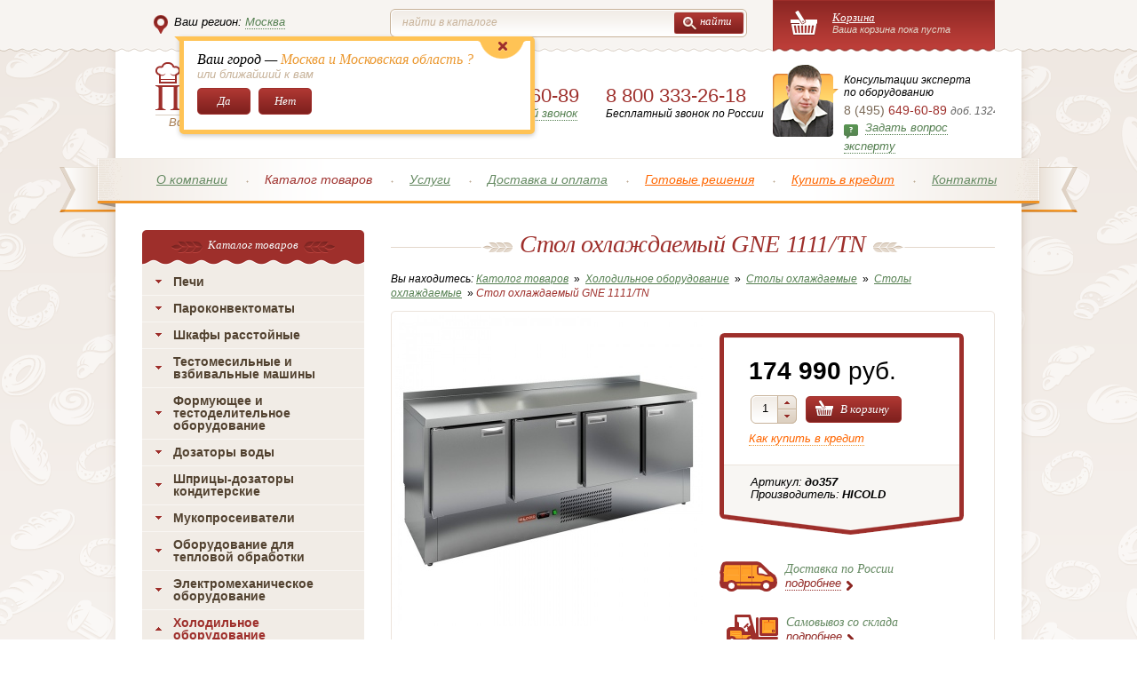

--- FILE ---
content_type: text/html; charset=utf-8
request_url: https://www.pekari.ru/catalogue/holod/stoly_ohlazhd/group_18933/item_189432/
body_size: 10367
content:
<!DOCTYPE html>
<html>
<head>
<meta http-equiv="Content-Type" content="text/html; charset=utf-8" />
<meta http-equiv="ImageResize" content="no" />
<meta http-equiv="ImageToolbar" content="no" />
<meta name="viewport" content="width=device-width">
<meta name="description" content="Купить Стол охлаждаемый GNE 1111/TN в интернет-магазине Pekari.ru с доставкой и гарантией. Работаем по всей России. Огромный выбор товаров от производителя.">
<meta name="MSSmartTagsPreventParsing" content="true" />
<meta name="SKYPE_TOOLBAR" content="SKYPE_TOOLBAR_PARSER_COMPATIBLE" />
<meta name="google-site-verification" content="KHjmRY7PVkB4vPKpzvQ37j1JxOtqFFmbDZWjfiFBhzc" />
<link rel="stylesheet" type="text/css" href="/0203491/static/pekari/css/style.min.css" />
<style>
iframe[name='google_conversion_frame'] {
display: none;
}
</style>
<script>
function icontext(){
  return false;
}
</script>

<!--script type="text/javascript" src="/0203491/static/pekari/js/jquery-1.8.2.min.js"></script>
<script src="/static/pekari/js/jquery.maskedinput.min.js"></script--> 

<title>Стол охлаждаемый GNE 1111/TN цена, отзывы и фото, доставка по Москве и России    !
</title>
</head>
<body class="g-region_1">


<script>
  var dataLayer = dataLayer||[];
  dataLayer.push({
    'ecomm_prodid': ['212990'],
    'ecomm_pagetype': 'Product',
    'ecomm_category': ['Столы охлаждаемые'],
    'ecomm_totalvalue': '174990'
  });
</script><!-- Google Tag Manager -->
<noscript><iframe src="//www.googletagmanager.com/ns.html?id=GTM-NFJ9Q2"
height="0" width="0" style="display:none;visibility:hidden"></iframe></noscript>
<script>(function(w,d,s,l,i){w[l]=w[l]||[];w[l].push({'gtm.start':
new Date().getTime(),event:'gtm.js'});var f=d.getElementsByTagName(s)[0],
j=d.createElement(s),dl=l!='dataLayer'?'&l='+l:'';j.async=true;j.src=
'//www.googletagmanager.com/gtm.js?id='+i+dl;f.parentNode.insertBefore(j,f);
})(window,document,'script','dataLayer','GTM-NFJ9Q2');</script>
<!-- End Google Tag Manager -->

<div id="cart" class="hidden">
    <div class="little_cart"><div class="cart-full">
	<a href="/catalogue/cart/"><i>Корзина</i><i><span>0 товаров</span> на сумму 0 руб.</i></a>
	<a href="/catalogue/cart/" class="b-yellow"><i><i>Заказать</i></i></a>
</div>
<div class="cart-small"></div>
<a href="#" class="cart-toggler"></a>
</div>
</div>

<div class="page-wrap">
  <div class="page">
    <div class="topline">
      <div class="topline-wrap">
                        <div class="topline-locator">
          <i><u class="i-topline-locator"></u>Ваш регион: <form action="" method="post" style="float:right; margin:0 2px;"><input type="hidden" name="region" value="1"><input type="submit" name="ok" value="Москва"></form></i>
          <div class="locator-popup">
            <u></u>
            <ul>
                <li><form action="" method="post" style="margin:0 2px;"><input type="hidden" name="region" value="1"><input type="submit" name="ok" value="Москва"></form></li>
                <li><form action="" method="post" style="margin:0 2px;"><input type="hidden" name="region" value="2"><input type="submit" name="ok" value="Санкт-Петербург"></form></li>
                <li><form action="" method="post" style="margin:0 2px;"><input type="hidden" name="region" value="3"><input type="submit" name="ok" value="Новосибирск"></form></li>
            </ul>
            <u></u>
          </div>

        
                      <div class="auto" style="display: none;">
              <a href="" class="close"></a>
              <p>
                <em>Ваш город — <span>Москва и Московская область ?</span></em>
                <i>или ближайший к вам</i>
                <a href="" class="b-red yes"><i><i>Да</i></i></a>
                <a href="" class="b-red no"><i><i>Нет</i></i></a>
              </p>
            </div>
                  </div>
        
        <div class="topline-cart">
                    <div class="little_cart">
                <div class="cart-full">
                    <a href="/catalogue/cart/">
                      <i>Корзина</i>
                      <i>Ваша корзина пока пуста</i>
                    </a>
                </div>
            </div>
                </div>
        <form class="search" action='/search/'>
          <div class="topline-search">
            <label><input type="text" name="text"  value="" /><i>Найти в каталоге</i></label>
            <div class="b-search"><input type="submit" value="" /><i><i><u></u> найти</i></i></div>
          </div>
        </form>
      </div>
    </div>
    <div class="header">
      <div class="header-logo"><a href="/"></a><i>Всё для кондитеров и поваров!</i></div>
      <div class="header-phone">
        <!--<abbr class="tel" title="+7 (495) 580-75-58"><i>8 (495)</i> 580-75-58</abbr>--> <noindex><abbr class="tel" title="+7 (495) 649-60-89"><i>8 (495)</i> 649-60-89</abbr></noindex>        <a href="#popup-callback"0 rel="popup">Заказать обратный звонок</a>
      </div>
    <div class="header-phone-free">
        <noindex><abbr class="tel" title="+7 (800) 333-26-18">8 800 333-26-18</abbr></noindex>
        <b>Бесплатный звонок по России</b>
    </div>
      <div class="header-consult">
        <em>Консультации эксперта<br>по оборудованию</em>
               <abbr class="tel" title="+7 (495) 649-60-89"><i>8 (495)</i> 649-60-89 <span>доб. 1324</span></abbr>
               <i><u class="i-ask"></u><a class="redhlp_button"  rel="popup" href="#popup-question">Задать вопрос эксперту</a></i>
      </div>
    </div>
    <div class="topnav">
      <ul class="nav" menu-id="820" >
						<li><a href="/about/" rel="nofollow" data-id="2337">О компании</a></li>
							<li><b>Каталог товаров</b></li>
				<li class="sub" ><a href="#">Услуги</a> 
			<ul>
				<li><a href="/project/">Проектирование</a></li>
				<li><a href="/service_centers/">Сервисный центр</a></li>
				<li><a href="/hassp/">ХАССП / Технические условия</a></li>
			</ul>
		</li>
							<li><a href="/delivery/" rel="nofollow" data-id="2364">Доставка и оплата</a></li>
										<li class="highlighted"><a href="/solutions/">Готовые решения</a></li>
										<li class="highlighted"><a href="/lending/">Купить в кредит</a></li>
										<li><a href="/contacts/" rel="nofollow" data-id="2344">Контакты</a></li>
				</ul>
    </div>


    <div class="content">

<!--div style="
    display: block;
    background: url('/images/pekari/news/pekariny2018.png') no-repeat;
    height: 60px;
    width: 960px;
    margin: -10px auto 10px auto;
"></div-->

                <div class="rightcol p-cat">
<h1><i><i><span class="fn">Стол охлаждаемый GNE 1111/TN</span></i></i></h1>
	<div class="breadcrumbs">
		<i>Вы находитесь:</i>
<i itemscope itemtype="http://data-vocabulary.org/Breadcrumb"><a href="/catalogue/" itemprop="url"><i itemprop="title">Католог товаров</i></a></i> »
		<i itemscope itemtype="http://data-vocabulary.org/Breadcrumb"><a href="/catalogue/holod/" itemprop="url"><i itemprop="title">Холодильное оборудование</i></a></i> »
		<i itemscope itemtype="http://data-vocabulary.org/Breadcrumb"><a href="/catalogue/holod/stoly_ohlazhd/" itemprop="url"><i itemprop="title">Столы охлаждаемые</i></a></i> »
		<i itemscope itemtype="http://data-vocabulary.org/Breadcrumb"><a href="/catalogue/holod/stoly_ohlazhd/group_18933/" itemprop="url"><i itemprop="title">Столы охлаждаемые</i></a></i> »
				<i>Стол охлаждаемый GNE 1111/TN</i>
	</div>
	<div class="p-card-border"></div>
	
	<form class="p-card-body form" id="fastorder_sm">
		<abbr title="in stock" class="availability in-stock"></abbr>
		<abbr title="Столы охлаждаемые" class="category"></abbr>
			
						<abbr title="HICOLD" class="brand"></abbr>
				
		<div class="p-card-data">
			<dl class="p-card-photo">
								<dt class="active">
					<a href="/upload/shop_41/2/1/2/item_212990/shop_items_catalog_image212990.jpg" title="Стол охлаждаемый GNE 1111/TN" rel="image" class="photo">
						<img src="/hostcmsfiles/cache/upload/catalog_item/2/1/2/item_212990/shop_items_catalog_image212990d39a53d0a48baa9f9dc20ea88d9f65bb.jpg" />
					</a>
				</dt>
												
								<br/>
												
			</dl>
			<div class="p-card-info">
				<div class="p-card-info-top">
					<div class="price">
												<abbr class="value-title" title="174990.00">174 990 <abbr class="currency" title="RUB">руб.</abbr>
													</abbr>
																	<div class="p-card-buy">
							<label class="counter">
						<u class="input"><u><u><input type="text" value="1"  name="count_212990" id="count_212990"/></u></u></u>
								<ul>
								<li><a href="#"></a></li>
								<li><a href="#"></a></li>
								</ul>
							</label>
				<a href="/catalogue/cart/?action=add&amp;item_id=212990"  onclick="return AddIntoCart('/catalogue/', 212990, $('#count_212990').val())" rel="nofollow" class="b-red cart"><i><i><u></u> В корзину</i></i></a>
						</div>
					<div class="p-card-info-credit"><a href="#popup-credit" rel="popup">Как купить в кредит</a></div>
					</div>
					<div class="p-card-info-bottom">
						<dl class="p-card-info-data">
							<dt>Артикул:</dt>
					<dd class="identifier"><span class="type"><span title="article" class="value-title"></span>до357</span></dd>
					 <dt>Производитель:</dt> <dd class="brand">HICOLD</dd>							<input type="hidden" value="212990" name="item_id" />
						</dl>
					</div>
				</div>
				<ul class="p-cart-delivery">
					<li class="delivery">
						<em>Доставка по России</em>
				<a href="#popup-delivery" rel="popup"><i>подробнее</i><u class="i-rarr"></u></a>
					</li>
					<li class="pickup">
						<em>Самовывоз со склада</em>
				<a href="#popup-store" rel="popup"><i>подробнее</i><u class="i-rarr"></u></a>
					</li>
										
				</ul>
			</div>
		</div>
				<div class="wWidgets">
			<div class="item src">
			<a href="#widgetSrt" rel="popup"><b>Товар<br>Сертифицирован</b></a>
				</div>
				<div class="item grt">
				<a href="#widgetGrt" rel="popup"><b>Гарантия<br>от производителя</b></a>
					</div>
					<div class="item srv">
					<a href="#widgetSrv" rel="popup"><b>Установка<br>и обслуживание</b></a>
						</div>
					</div>
										<ul class="p-card-fastbuy">
						<li>
			<label><span>Ваше имя:</span><u class="input h28"><u><u><input type="text" name="name" /></u></u></u></label>
		<label><span>Телефон для связи:<b>*</b></span><u class="input h28"><u><u><input type="text" name="phone" required="" /></u></u></u></label>
						</li>
						<li>
					<label><span>Комментарий к заказу:</span><textarea name="comment" ></textarea></label>
						</li>
						<li>
							<strong>Быстрый заказ</strong>
					<div class="b-red"><input type="submit" value="" /><i><i>Отправить</i></i></div>
						</li>
																	</ul>
											
											<div class="p-card-desc">
																								<div class="p-card-tech">
												<h2><i>Технические характеристики</i></h2>
													<dl><dt>Объем:</dt><dd>460 л</dd><dt>Температурный диапазон:</dt><dd>-2 °C...+10 °C</dd><dt>Габаритные размеры:</dt><dd>1970х700х850 мм</dd><dt>Мощность:</dt><dd>0,51 Вт</dd><dt>Напряжение:</dt><dd>220 В</dd><dt>Материал:</dt><dd>нержавеющая сталь AISI 304</dd><dt>Вес:</dt><dd>135 кг</dd></dl>
												</div>
																																				<div class="p-card-feat">
												<h2><i>Особенности</i></h2>
													<div class="text">
														<p>Электронный блок управления</p>
<p>Холодильный агрегат находится в нижнем отсеке</p>
<p>Режим оттайки испарителя включается автоматически</p>
<p>4 распашные двери</p>
<p>Стол с бортом (пристенный)</p>
													</div>
												</div>
																																			</div>
											<div style="padding: 15px 15px 15px 29px; font-style: italic;">Обращаем ваше внимание, что цены, указанные на сайте, могут отличаться от фактических. Также производитель оставляет за собой право менять характеристики товара без предварительного уведомления. Пожалуйста, уточняйте цену и информацию о товаре у менеджеров. Информация о товаре носит справочный характер и не является публичной офертой, определяемой положениями Статьи 437 Гражданского Кодекса Российской Федерации.</div>
										</form>
										
										
										<div class="p-card-border"></div>
																			</div>       
      <div class="leftcol">
           <div class="leftnav">
          <h2><i><i>Каталог товаров</i></i></h2>
          
<ul class="level_1">
            <li>
              <h3><a href="/catalogue/khleb_obo/">Печи</a></h3>
                </li>
        <li>
              <h3><a href="/catalogue/parokonvektomaty/">Пароконвектоматы</a></h3>
                </li>
        <li>
              <h3><a href="/catalogue/rasst_shkaf/">Шкафы расстойные</a></h3>
                </li>
        <li>
              <h3><a href="/catalogue/testomes_obo/">Тестомесильные и взбивальные машины</a></h3>
                </li>
        <li>
              <h3><a href="/catalogue/testo_obo/">Формующее и тестоделительное оборудование</a></h3>
                </li>
        <li>
              <h3><a href="/catalogue/group_22779/">Дозаторы воды</a></h3>
                </li>
        <li>
              <h3><a href="/catalogue/group_22780/">Шприцы-дозаторы кондитерские</a></h3>
                </li>
        <li>
              <h3><a href="/catalogue/mukopros/">Мукопросеиватели</a></h3>
                </li>
        <li>
              <h3><a href="/catalogue/teplo/">Оборудование для тепловой обработки</a></h3>
                </li>
        <li>
              <h3><a href="/catalogue/teh_obo/">Электромеханическое оборудование</a></h3>
                </li>
        <li class="active">
              <h3><a href="/catalogue/holod/">Холодильное оборудование</a></h3>
                  <ul class="level_2">
                <li>
                      <h4><a href="/catalogue/holod/vitriny_kond/">Витрины кондитерские</a></h4>
                  </li>
                <li>
                      <h4><a href="/catalogue/holod/shkafy_hm/">Шкафы холодильные, морозильные</a></h4>
                  </li>
                <li>
                      <h4><a href="/catalogue/holod/lari_moroz/">Лари морозильные</a></h4>
                  </li>
                <li>
                      <h4><a href="/catalogue/holod/shkafy_shok/">Шкафы шоковой заморозки</a></h4>
                  </li>
                <li>
                      <h4><a href="/catalogue/holod/stoly_ohlazhd/">Столы охлаждаемые</a></h4>
                  </li>
                <li>
                      <h4><a href="/catalogue/holod/mono_split/">Моноблоки и сплит-системы</a></h4>
                  </li>
                <li>
                      <h4><a href="/catalogue/holod/kamery/">Камеры холодильные</a></h4>
                  </li>
              </ul>
          </li>
        <li>
              <h3><a href="/catalogue/nejtr_obo/">Нейтральное оборудование</a></h3>
                </li>
        <li>
              <h3><a href="/catalogue/posud_mash/">Посудомоечные машины</a></h3>
                </li>
        <li>
              <h3><a href="/catalogue/group_22260/">Противни, формы для выпечки, гастроемкости</a></h3>
                </li>
        <li>
              <h3><a href="/catalogue/kond_inv/">Кондитерский инвентарь</a></h3>
                </li>
        <li>
              <h3><a href="/catalogue/posuda_kuh/">Кухонный инвентарь</a></h3>
                </li>
        <li>
              <h3><a href="/catalogue/group_22441/">Инвентарь для пиццы</a></h3>
                </li>
        <li>
              <h3><a href="/catalogue/vesy/">Весы</a></h3>
                </li>
        <li>
              <h3><a href="/catalogue/packing/">Упаковочное оборудование</a></h3>
                </li>
        <li>
              <h3><a href="/catalogue/group_22446/">Моющие и ополаскивающие средства</a></h3>
                </li>
        <li>
              <h3><a href="/catalogue/group_22716/">Торговая мебель</a></h3>
                </li>
  </ul>
<!--

<div id="lastnav-wrap">
	<table class="header-lastnav">
		<tr>
			<td><a href="/catalogue/group_22716/"><span><span>Торговая мебель<i></i></span></span></a></td>			<td><a href="/catalogue/group_22446/"><span><span>Моющие и ополаскивающие средства<i></i></span></span></a></td>			<td><a href="/catalogue/packing/"><span><span>Упаковочное оборудование<i></i></span></span></a></td>			<td><a href="/catalogue/vesy/"><span><span>Весы<i></i></span></span></a></td>			<td><a href="/catalogue/group_22441/"><span><span>Инвентарь для пиццы<i></i></span></span></a></td>			<td><a href="/catalogue/posuda_kuh/"><span><span>Кухонный инвентарь<i></i></span></span></a></td>			<td><a href="/catalogue/kond_inv/"><span><span>Кондитерский инвентарь<i></i></span></span></a></td>			<td><a href="/catalogue/group_22260/"><span><span>Противни, формы для выпечки, гастроемкости<i></i></span></span></a></td>			<td><a href="/catalogue/posud_mash/"><span><span>Посудомоечные машины<i></i></span></span></a></td>			<td><a href="/catalogue/nejtr_obo/"><span><span>Нейтральное оборудование<i></i></span></span></a></td>			<td class="active"><a href="/catalogue/holod/"><span><span>Холодильное оборудование<i></i></span></span></a></td>			<td><a href="/catalogue/teh_obo/"><span><span>Электромеханическое оборудование<i></i></span></span></a></td>			<td><a href="/catalogue/teplo/"><span><span>Оборудование для тепловой обработки<i></i></span></span></a></td>			<td><a href="/catalogue/mukopros/"><span><span>Мукопросеиватели<i></i></span></span></a></td>			<td><a href="/catalogue/group_22780/"><span><span>Шприцы-дозаторы кондитерские<i></i></span></span></a></td>			<td><a href="/catalogue/group_22779/"><span><span>Дозаторы воды<i></i></span></span></a></td>			<td><a href="/catalogue/testo_obo/"><span><span>Формующее и тестоделительное оборудование<i></i></span></span></a></td>			<td><a href="/catalogue/testomes_obo/"><span><span>Тестомесильные и взбивальные машины<i></i></span></span></a></td>			<td><a href="/catalogue/rasst_shkaf/"><span><span>Шкафы расстойные<i></i></span></span></a></td>			<td><a href="/catalogue/parokonvektomaty/"><span><span>Пароконвектоматы<i></i></span></span></a></td>			<td><a href="/catalogue/khleb_obo/"><span><span>Печи<i></i></span></span></a></td>			<td><a href="/catalogue/solutions/"><span><span>Оборудование для мини пекарен и пиццерий под ключ на Пекари.ру<i></i></span></span></a></td>											</tr>
	</table>
	</div>-->        </div>
        <br/>
        <div class="leftcol-banner">
          <div><a href="/solutions/"><img width="250" height="303" alt="" src="/static/pekari/images/banner-1.png"></a></div>
          <div><a href="/solutions/"><img width="250" height="303" alt="" src="/static/pekari/images/banner-2.png"></a></div>
          <div><a href="/solutions/"><img width="250" height="303" alt="" src="/static/pekari/images/banner-3.png"></a></div>
          <div><a href="/solutions/"><img width="250" height="303" alt="" src="/static/pekari/images/banner-4.png"></a></div>
        </div>


        <ul class="minibanners">
          <li class="delivery"><u></u><a href="#popup-delivery" rel="popup">Доставка по России <br /><span>подробнее</span> <i class="i-rarr"></i></a></li>
          
                            <li class="time"><u></u><i>Обработка заказов и&nbsp;консультация <span>понедельник-пятница<br /> 9.00 — 19.00</span></i></li>           <!-- <li class="recipes"><u></u><a href="/v2/gost_recipes/">Рецепты хлеба по&nbsp;ГОСТу <br /><span>подробнее</span> <i class="i-rarr"></i></a></li> -->
        </ul>
      </div>
    </div>
    <div class="bottomnav">
      <ul class="nav" menu-id="820" >
						<li><a href="/about/" rel="nofollow" data-id="2337">О компании</a></li>
							<li><b>Каталог товаров</b></li>
				<li class="sub" ><a href="#">Услуги</a> 
			<ul>
				<li><a href="/project/">Проектирование</a></li>
				<li><a href="/service_centers/">Сервисный центр</a></li>
				<li><a href="/hassp/">ХАССП / Технические условия</a></li>
			</ul>
		</li>
							<li><a href="/delivery/" rel="nofollow" data-id="2364">Доставка и оплата</a></li>
										<li class="highlighted"><a href="/solutions/">Готовые решения</a></li>
										<li class="highlighted"><a href="/lending/">Купить в кредит</a></li>
										<li><a href="/contacts/" rel="nofollow" data-id="2344">Контакты</a></li>
				</ul>
    </div>
    <div class="footer-catalog">
      <h3><i><i><span>Каталог товаров</span></i></i></h3>
      
<ul>
									<li>
			<h4><a href="/catalogue/khleb_obo/" rel="nofollow">Печи</a></h4>
			</li>
				<li>
			<h4><a href="/catalogue/parokonvektomaty/" rel="nofollow">Пароконвектоматы</a></h4>
			</li>
				<li>
			<h4><a href="/catalogue/rasst_shkaf/" rel="nofollow">Шкафы расстойные</a></h4>
			</li>
				<li>
			<h4><a href="/catalogue/testomes_obo/" rel="nofollow">Тестомесильные и взбивальные машины</a></h4>
			</li>
				<li>
			<h4><a href="/catalogue/testo_obo/" rel="nofollow">Формующее и тестоделительное оборудование</a></h4>
			</li>
				<li>
			<h4><a href="/catalogue/group_22779/" rel="nofollow">Дозаторы воды</a></h4>
			</li>
				<li>
			<h4><a href="/catalogue/group_22780/" rel="nofollow">Шприцы-дозаторы кондитерские</a></h4>
			</li>
				<li>
			<h4><a href="/catalogue/mukopros/" rel="nofollow">Мукопросеиватели</a></h4>
			</li>
				<li>
			<h4><a href="/catalogue/teplo/" rel="nofollow">Оборудование для тепловой обработки</a></h4>
			</li>
				<li>
			<h4><a href="/catalogue/teh_obo/" rel="nofollow">Электромеханическое оборудование</a></h4>
			</li>
				<li class="active">
			<h4><a href="/catalogue/holod/" rel="nofollow">Холодильное оборудование</a></h4>
			</li>
				<li>
			<h4><a href="/catalogue/nejtr_obo/" rel="nofollow">Нейтральное оборудование</a></h4>
			</li>
				<li>
			<h4><a href="/catalogue/posud_mash/" rel="nofollow">Посудомоечные машины</a></h4>
			</li>
				<li>
			<h4><a href="/catalogue/group_22260/" rel="nofollow">Противни, формы для выпечки, гастроемкости</a></h4>
			</li>
				<li>
			<h4><a href="/catalogue/kond_inv/" rel="nofollow">Кондитерский инвентарь</a></h4>
			</li>
				<li>
			<h4><a href="/catalogue/posuda_kuh/" rel="nofollow">Кухонный инвентарь</a></h4>
			</li>
				<li>
			<h4><a href="/catalogue/group_22441/" rel="nofollow">Инвентарь для пиццы</a></h4>
			</li>
				<li>
			<h4><a href="/catalogue/vesy/" rel="nofollow">Весы</a></h4>
			</li>
				<li>
			<h4><a href="/catalogue/packing/" rel="nofollow">Упаковочное оборудование</a></h4>
			</li>
				<li>
			<h4><a href="/catalogue/group_22446/" rel="nofollow">Моющие и ополаскивающие средства</a></h4>
			</li>
				<li>
			<h4><a href="/catalogue/group_22716/" rel="nofollow">Торговая мебель</a></h4>
			</li>
		<li><h4><a href="/catalog/">Прочая продукция</a></h4></li>
<li><h4><a href="/return_policy/">Политика возврата</a></h4></li>
</ul>    </div>
    <div class="footer">
      <div class="footer-logo"><a href="/"></a><i>Всё для кондитеров и поваров!</i></div>
      <div class="footer-content">
      
        <form class="search" action='/search/'>
          <div class="footer-search">
            <label><input type="text" name="text"  value="" /><i>Найти в каталоге</i></label>
            <div class="b-search"><input type="submit" value="" /><i><i><u></u> найти</i></i></div>
          </div>
        </form>
        
    
        <div class="footer-contacts">

          <div class="footer-phone">
            <!--<abbr class="tel" title="+7 (495) 580-75-58"><i>8 (495)</i> 580-75-58</abbr>--> <noindex><abbr class="tel" title="+7 (495) 649-60-89"><i>8 (495)</i> 649-60-89</abbr></noindex>            <a href="#popup-callback" rel="popup">Заказать обратный звонок</a>
          </div>
        <div class="footer-phone-free">
            <noindex><abbr class="tel" title="+7 (800) 333-26-18">8 800 333-26-18</abbr></noindex>
            <b>Бесплатный звонок по России</b>
        </div>
          <div class="footer-address">
                            <i>Адрес склада:</i> 
                <span>Московская область, деревня Ботаково, п. Первомайское, здание 1</span>
                        <a href="#popup-showmap" rel="popup">посмотреть на карте</a>
          </div>
        </div>
      </div>
      <div class="footer-copy">© 2006–2026 Интернет-магазин «Пекари.ру»<br>Какое-либо использование материалов без письменного разрешения администрации «Пекари.ру» - запрещено.</div>
    </div>
  </div>
</div>
<div id="popups">
    <div id="popup-showmap">
        <div id="ymaps-map-id_134312305219366585038" style="width: 608px; height: 400px;"></div>
    </div>
    <div id="popup-credit">
        
    <div class="popup-credit-title">Как купить в кредит в интернет-магазине</div>
    <div class="credit-steps">
      <dl>
        <dt>1</dt>
        <dd><i>Добавьте в корзину</i> Интернет-магазина интересующие вас товары (кнопка «В корзину»)
        </dd>
      </dl>
      <dl>
        <dt>2</dt>
        <dd><i>Нажмите «оформить заказ»</i> На изображении корзины в правой части экрана</dd>
      </dl>
      <dl>
        <dt>3</dt>
        <dd><i>Выберите способ оплаты «купить в кредит»</i> При оформлении заказа в корзине. Затем нажмите кнопку «Отправить заказ»</dd>
      </dl>
      <dl>
        <dt></dt>
        <dd><i>Готово!</i> Менеджер свяжется с вами в течении рабочего дня.</dd>
      </dl>
    </div>
  </div>
  
   <div id="popup-ok-credit">
    <div class="popup-credit-title">ЗАЯВКА ОТПРАВЛЕНА (<span> </span>)!</div>
      <div class="popup-delivery-text text">
        <p align="center"> Ваша заявка отправлена! Наш менеджер свяжется с вами в самое ближайшее время для уточнения деталей.</p>
     </div>
    <!--<a href="#" class="button-close"></a>-->
  </div>
  
  <div id="popup-delivery">
    <div class="popup-delivery-title">Доставка по России</div>
    <div class="popup-delivery-text text">
<p>Доставка по России осуществляется до терминала транспортной компании.<br />Выбор транспортной компании остается за клиентом. <br />Бесплатная доставка до&nbsp;терминала транспортной компании осуществляется, если&nbsp;терминал находится в&nbsp;пределах МКАД и&nbsp;при&nbsp;сумме заказа на&nbsp;оборудование от&nbsp;50 000 рублей&nbsp;или на&nbsp;инвентарь от&nbsp;15 000 рублей, при&nbsp;меньшей сумме заказа стоимость доставки составляет 1500 руб.</p>
<p>Более подробную информацию вы можете получить у наших менеджеров по телефону.</p>
</div>
<abbr class="tel" title="+7 (495) 649-60-89"><i>8 (495)</i> 649-60-89</abbr>  </div>
  
  <div id="widgetSrt">
    <div class="popup-delivery-title">Товар сертифицирован</div>
    <div class="popup-delivery-text text">
<p>Вся продукция, представленная в интернет-магазине ПЕКАРИ.RU, сертифицирована и соответствует всем необходимым государственным стандартам.</p>
<p>Вы можете быть уверенны в надежности и высоком качестве приобретаемого оборудования!</p>
</div>    <!--<abbr class="tel" title="+7 (495) 580-75-58"><i>8 (495)</i> 580-75-58</abbr>--> <noindex><abbr class="tel" title="+7 (495) 649-60-89"><i>8 (495)</i> 649-60-89</abbr></noindex>  </div>
  <div id="widgetGrt">
    <div class="popup-delivery-title">Гарантия от производителя</div>
    <div class="popup-delivery-text text">
<p>Всё оборудовани,е представленное в&nbsp;интернет-магазине ПЕКАРИ.RU, имеет фирменную гарантию производителя. Гарантийное и&nbsp;постгарантийное обслуживание осуществляется в&nbsp;специализированных сервисных центрах фирм-производителей.</p>
<p>Все необходимые документы для&nbsp;гарантийного обслуживания, входят в&nbsp;комплект оборудования.</p>
<p>Срок гарантии определяется фирмой-производителем.</p>
</div>    <!--<abbr class="tel" title="+7 (495) 580-75-58"><i>8 (495)</i> 580-75-58</abbr>--> <noindex><abbr class="tel" title="+7 (495) 649-60-89"><i>8 (495)</i> 649-60-89</abbr></noindex>  </div>
  <div id="widgetSrv">
    <div class="popup-delivery-title">Установка и обслуживание</div>
    <div class="popup-delivery-text text">
<p>Специалисты интернет-магазина ПЕКАРИ.RU выполняют полный спектр работ по&nbsp;установке и&nbsp;обеспечению высокоэффективной эксплуатации приобретаемого оборудования.</p>
</div>    <!--<abbr class="tel" title="+7 (495) 580-75-58"><i>8 (495)</i> 580-75-58</abbr>--> <noindex><abbr class="tel" title="+7 (495) 649-60-89"><i>8 (495)</i> 649-60-89</abbr></noindex>  </div>
  
  <div id="popup-ok">
    <div class="popup-ok-title">Заказ отправлен (№ <span></span>)!</div>
    <div class="popup-ok-text text">
      <p>Спасибо за заказ! Наш менеджер свяжется с вами в самое ближайшее время для уточнения деталей заказа.</p>
      <a href="javascript:$.fancybox.close()" class="b-red"><i><i>Закрыть</i></i></a>
    </div>
  </div>

  
  <div id="popup-fastbuy">
    <div class="popup-fastbuy-title">Быстрый заказ</div>
    <form class="form" id="fastorder" action="#">
      <table class="goods">
       <tr>
          <td class="image"><a href="#"><img src="/static/pekari/images/temp/good.png" width="50" height="50" alt="" /></a></td>
          <td class="good"><a href="#"></a><span></span><input type="hidden" name="item_id" value=""/></td>
          <td class="price"></td>
          <td class="count">
            <label class="counter">
              <u class="input"><u><u><input name="count" type="text" value="1" /></u></u></u>
              <ul>
                <li><a href="#"></a></li>
                <li><a href="#"></a></li>
              </ul>
            </label>
          </td>
          <td class="sum"></td>
        </tr>
      </table>
      <label>
        <span>Ваше имя:</span>
        <u class="input"><u><u><input id="fastbuy_name" name="fastbuy_name" type="text" /></u></u></u>
      </label>
      <label>
        <span>Телефон для связи: <b>*</b></span>
        <u class="input"><u><u><input id="fastbuy_phone" name="fastbuy_phone" type="text" required="" /></u></u></u>
      </label>
      <label>
        <span>Комментарий к заказу:</span>
        <textarea id="fastbuy_comment" name="fastbuy_comment"></textarea>
      </label>
      <em>Менеджер свяжется с Вами в рабочее время с 9-00 до 18-00 </em>
      <div class="b-red"><input type="submit" value="" /><i><i>Заказать</i></i></div>
            <img src="/static/pekari/images/min_sum_1500_kh.png" style="
          margin-top: 25px;
          margin-left: 6px;
          width: 600px;
      ">
            
    </form>
 </div>
 
  
 <div id="popup-store">
<div class="popup-delivery-title">Забрать со склада</div>
<div class="popup-delivery-text text">
<p>Специально для наших клиентов, мы предоставляем услугу самовывоз со склада PEKARI.RU в городе Москва.</p>
<p><b>Вы можете самостоятельно забрать свой заказ со склада с&nbsp;9.00 до&nbsp;18.00, кроме субботы и&nbsp;воскресенья.</b></p>
<p>Все что Вам необходимо — согласовать заказ и время отгрузки с нашими менеджерами.</p>
</div>
<div id="popup-delivery"><abbr class="tel" title="+7 (495) 580-75-58"><i>8<span style="margin-right: 0.3em"> </span> <span style="margin-left: -0.3em">(495</span>)</i> 580-75-58</abbr></div> </div>
  
  
    <div id="popup-agent">
    <div class="popup-agent-title">Заявка на вызов консультанта</div>
    <div class="popup-agent-restriction">Для заявок на сумму <span>от 400 000 руб.</span></div>
    <div class="form">
    <!-- <form class="form"> -->
      <label>
        <span>Представьтесь пожалуйста:</span>
        <u class="input"><u><u><input type="text" id="consult-name" /></u></u></u>
      </label>
      <label>
        <span>Укажите ваш номер телефона: <b>*</b></span>
        <u class="input"><u><u><input type="text" id="consult-phone"  /></u></u></u>
      </label>
      <label>
        <span>Электронная почта:</span>
        <u class="input"><u><u><input type="text" id="consult-mail"  /></u></u></u>
      </label>
      <label>
        <span>Комметарий:</span>
        <textarea id="consult-comment"></textarea>
      </label>
       <div class="b-red"><input type="submit" value="" onclick="sendFormSpec()" /><i><i>Отправить заявку</i></i></div>
    <br/>
    <!-- </form> -->
    </div>
  </div>
  
  
  <div id="popup-callback">
    <div class="popup-callback-title">Обратный звонок</div>
    <form id="callback" class="form">
      <label>
        <span>Представьтесь пожалуйста:</span>
        <u class="input"><u><u><input id="callback-name" type="text" /></u></u></u>
      </label>
      <label>
        <span>Укажите ваш номер телефона: <b>*</b></span>
        <u class="input"><u><u><input id="callback-phone" type="text" /></u></u></u>
      </label>
      <label>
        <span>Суть вашего вопроса:</span>
        <textarea id="callback-comment" ></textarea>
        <input id="callback-region" type="hidden" value="1" />
      </label>
      <em>Менеджер свяжется с Вами в рабочее время с 9-00 до 18-00 </em>
      <div class="b-red"><input type="submit" value="" /><i><i>Перезвоните мне!</i></i></div>
    </form>
  </div>
  
  <div id="popup-question">
    <div class="popup-callback-title">Задать вопрос эксперту</div>
    <form id="question" class="form">
      <label>
        <span>Представьтесь пожалуйста:</span>
        <u class="input"><u><u><input id="question-name" type="text" /></u></u></u>
      </label>
      <label>
        <span>Электронная почта / Телефон: <b>*</b></span>
        <u class="input"><u><u><input id="question-phone" type="text" /></u></u></u>
      </label>
       <!-- <label>
        <span>Электронная почта:</span>
        <u class="input"><u><u><input id="question-mail" type="text" /></u></u></u>
      </label>-->
      <label>
        <span>Суть вашего вопроса:</span>
        <textarea id="question-comment" ></textarea>
        <input id="question-region" type="hidden" value="1" />
      </label>
      <em>Эксперт свяжется с Вами в рабочее время с 9-00 до 18-00</em>
     
      <div class="b-red"><input type="submit" value="" /><i><i>Отправить</i></i></div>
    </form>
  </div>
  
  <div id="popup-map">
    <div class="popup-map-title">Выберите ближайший к вам офис продаж</div>
    <ul class="popup-map-list">
      <li class="msk"><a href="?region=1" name="1"><b>Москва</b></a></li>
      <li class="spb"><a href="?region=2" name="2"><b>Санкт-Петербург</b></a></li>
      <li class="nsb"><a href="?region=3" name="3"><b>Новосибирск</b></a></li>
    </ul>
  </div>
  
  <div id="popup-ok-call">
    <div class="popup-callback-title">Ваша заявка принята (№<span></span>)</div>
    <div class="popup-delivery-text text">
        <p align="center"> Ваша заявка отправлена! Наш менеджер свяжется с вами в самое ближайшее время для уточнения деталей.</p>
     </div>
  </div>
  
            <!-- moscow Этот блок кода нужно вставить в ту часть страницы, где вы хотите разместить карту (начало) -->
        <script type="text/javascript">function fid_134312305219366585038(ymaps2) {var map2 = new ymaps2.Map("ymaps-map-id_134312305219366585038", {center: [37.277648,55.502144], zoom: 13, type: "yandex#map"});map2.controls.add('zoomControl', {left : '15px', top : '115px'});map2.behaviors.enable("scrollZoom");map2.geoObjects.add(new ymaps2.Placemark([37.277648,55.502144], {balloonContent: "Московская область, деревня Ботаково, п. Первомайское, здание 1"}, {preset: "twirl#lightblueDotIcon"}));};</script>
        <script type="text/javascript" src="//api-maps.yandex.ru/2.0/?coordorder=longlat&load=package.full&wizard=constructor&lang=ru-RU&onload=fid_134312305219366585038"></script>
        <!-- Этот блок кода нужно вставить в ту часть страницы, где вы хотите разместить карту (конец) -->
    </div>

<!--[if (gte IE 6)&(lte IE 8)]>
<script type="text/javascript" src="/0203491/static/pekari/js/selectivizr.js"></script>
<![endif]--> 
<!--script type="text/javascript" src="/0203491/static/pekari/js_pekari/slick.min.js"></script-->
<script type="text/javascript" src="/0203491/static/pekari/js/script.min.js"></script>

</body>
<!--LiveInternet counter--><script type="text/javascript"><!-- 
new Image().src = "//counter.yadro.ru/hit?r"+ 
escape(document.referrer)+((typeof(screen)=="undefined")?"": 
";s"+screen.width+"*"+screen.height+"*"+(screen.colorDepth? 
screen.colorDepth:screen.pixelDepth))+";u"+escape(document.URL)+ 
";"+Math.random();//--></script><!--/LiveInternet--> 


<!-- RedHelper

<script id="rhlpscrtg" type="text/javascript" charset="utf-8" async="async"
 src="https://web.redhelper.ru/service/main.js?c=pekari"></script>

Redhelper -->

</html>